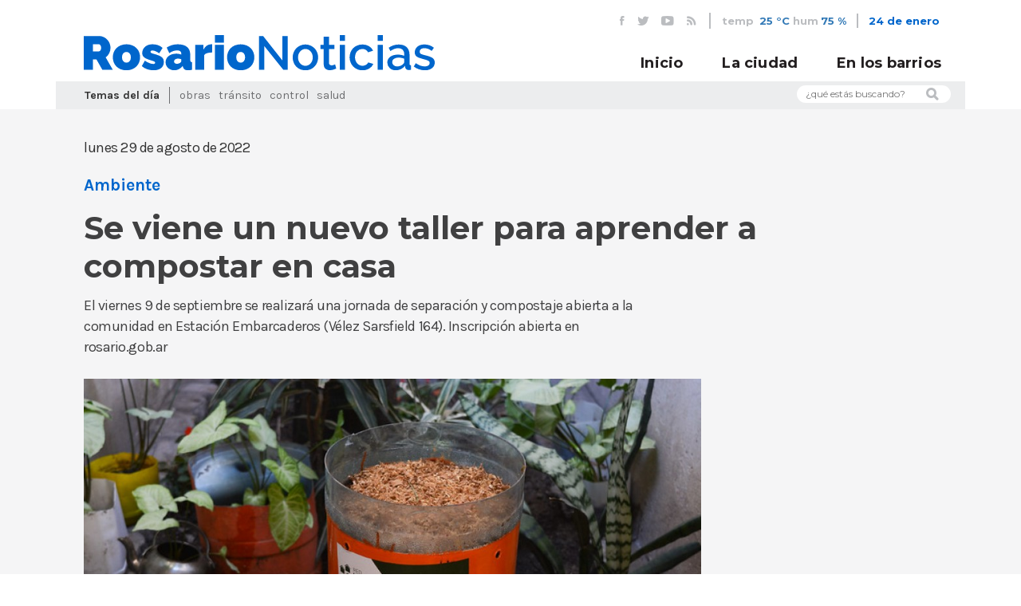

--- FILE ---
content_type: text/html; charset=utf-8
request_url: https://rosarionoticias.gob.ar/page/noticias/id/379767/title/Se-viene-un-nuevo-taller-para-aprender-a-compostar-en-casa-
body_size: 35110
content:
<!doctype html>
<!--[if lt IE 7]>      <html class="no-js lt-ie9 lt-ie8 lt-ie7" lang="es"> <![endif]-->
<!--[if IE 7]>         <html class="no-js lt-ie9 lt-ie8" lang="es"> <![endif]-->
<!--[if IE 8]>         <html class="no-js lt-ie9" lang="es"> <![endif]-->
<!--[if gt IE 8]><!--> <html class="no-js" lang="es"> <!--<![endif]-->
<head>

	<meta charset="utf-8">
    <base href="/">
	    <title>Noticias MR | Se viene un nuevo taller para aprender a compostar en casa </title>
	<meta name="Description" content="El viernes 9 de septiembre se realizará una jornada de separación y compostaje abierta a la comunidad en Estación Embarcaderos (Vélez Sarsfield 164). Inscripción abierta en rosario.gob.ar">
<meta name="Keywords" content="Rosario, Santa Fe, clima,  Argentina, Municipalidad, MR, noticias, prensa, eventos, agenda, fotos, videos, registro de medios, campañas, cortes de calle, gacetillas, boletines">
<meta property="og:title" content="Se viene un nuevo taller para aprender a compostar en casa ">
<meta property="og:type" content="article">
<meta property="og:url" content="https://rosarionoticias.gob.ar/page/noticias/id/379767/title/Se-viene-un-nuevo-taller-para-aprender-a-compostar-en-casa-">
<meta property="og:image" content="https://rosarionoticias.gob.ar/uploads/fotos/p1gbkrl3f81snlohg1cv2105ejck9.jpg">
<meta property="og:description" content="El viernes 9 de septiembre se realizará una jornada de separación y compostaje abierta a la comunidad en Estación Embarcaderos (Vélez Sarsfield 164). Inscripción abierta en rosario.gob.ar">
<meta property="twitter:card" content="summary_large_image">
<meta property="twitter:site" content="@munirosario">
<meta property="twitter:creator" content="@munirosario">
<meta property="twitter:title" content="Se viene un nuevo taller para aprender a compostar en casa ">
<meta property="twitter:description" content="El viernes 9 de septiembre se realizará una jornada de separación y compostaje abierta a la comunidad en Estación Embarcaderos (Vélez Sarsfield 164). Inscripción abierta en rosario.gob.ar">
<meta property="twitter:image" content="https://rosarionoticias.gob.ar/uploads/fotos/p1gbkrl3f81snlohg1cv2105ejck9.jpg">    
    <meta property="fb:pages" content="459204397515406" />
	<meta name="viewport" content="width=device-width, initial-scale=1">
    <link rel="stylesheet" href="/css/bootstrap.min.css">
    <link href="https://fonts.googleapis.com/css?family=Karla:400,700,400i,700i|Montserrat:400,600,700" rel="stylesheet">
    <link rel="stylesheet" href="//cdn.jsdelivr.net/jquery.slick/1.6.0/slick.css"/>
    <link rel="stylesheet" href="/css/main.css?v=4">
    <link rel="stylesheet" href="/css/slider.css">
    <link rel="stylesheet" href="/css/clima-font.css">
    <link rel="stylesheet" href="/library/jquery_plugins/fancybox/jquery.fancybox.css?v=2.1.4" media="screen">
    <!--[if lt IE 9]>
        <script src="js/vendor/html5-3.6-respond-1.4.2.min.js"></script>
    <![endif]-->
  	<link rel="alternate" type="application/rss+xml"  href="http://www.rosarionoticias.gob.ar/rss/rss.php" title="Noticias MR">
    <link rel="apple-touch-icon" sizes="180x180" href="/apple-touch-icon.png">
    <link rel="icon" type="image/png" sizes="32x32" href="/favicon-32x32.png">
    <link rel="icon" type="image/png" sizes="16x16" href="/favicon-16x16.png">
    <link rel="manifest" href="/site.webmanifest">
    <link rel="mask-icon" href="/safari-pinned-tab.svg" color="#5bbad5">
    <meta name="msapplication-TileColor" content="#da532c">
    <meta name="theme-color" content="#ffffff">

</head>
<body id="noticias">

	<header id="main-header">
        <div class="container">
            <div class="row">
                <div class="col-md-12">
                    <div id="header-top">
                        <ul id="redes-header-top">
                            <li>
                                <a href="https://www.facebook.com/municipalidadrosario" target="_blank"><i class="icon-fb"></i></a>
                            </li>
                            <li>
                                <a href="https://twitter.com/munirosario" target="_blank"><i class="icon-tw"></i></a>
                            </li>
                            <li>
                                <a href="http://www.youtube.com/user/Munirosario?feature=watch" target="_blank"><i class="icon-yt"></i></a>
                            </li>
                            <li>
                                <a href="/rss/rss.php"><i class="icon-rss"></i></a>
                            </li>
                        </ul>
                        <ul id="tiempo-widget">
                        	                            <li>
                                temp <span><a href="/page/clima">25 °C</a></span>
                            </li>
                            <li>
                                hum<span><a href="/page/clima">75 %</a></span>
                            </li>
    
                        </ul>
                        
                        <div id="fecha-header-top">
                            24 de enero                        </div>
                                            </div>
                </div>
            </div>
        </div>
        <div id="header-fixed">
            <div class="container">
                <div class="row">
                   
                    <div class="col-md-12">
                        
                        <a href="index.php" id="logo-header">
                            <img src="/img/logo-rn.svg" alt="Municipalidad de Rosario">
                        </a>
                        
                        <div id="mobile-menu-container">
                            <button id="buscar-mobile">
                                <i class="icon-lupa"></i>
                            </button>
                            <button id="mobile-menu-bt">
                                <span></span>  
                                <span class="hideBar"></span>  
                                <span></span>  
                            </button>
                        </div>
                        <div id="form-buscar-mobile-header" class="form-buscar-mobile">
                            <form name="formbusqueda" method="post" action="/page/busqueda">
                                  <input type="hidden" name="tipo[]" value="noticia">
                                  <input type="hidden" name="tipo[]" value="evento">
                                  <input type="hidden" name="tipo[]" value="carpeta">
                                  <input type="hidden" name="tipo[]" value="galeria">
                                  <input type="hidden" name="distritos" value="todos">
                                <input type="text" name="busqueda" placeholder="Que estás buscando?"/>
                                <button><i class="icon-lupa"></i></button>
                            </form>
                        </div>
                        <nav id="main-nav">
                            <ul>
                                <li>
                                    <a href="/">Inicio</a>
                                </li>
                                <li>
                                    <a href="/page/noticias/tipo/noticia">La ciudad</a>
                                </li>
                                <li>
                                    <a href="/page/noticias/distrito/todos">En los barrios</a>
                                </li>
                                                            </ul>
                        </nav>
                    </div>
                </div>
            </div>
        </div>
        <div id="nav-mobile">
            <div class="container">
                <div class="row">
                    <div class="col-md-12">
                        <nav id="main-nav-mobile">
                            <ul>
                                <li>
                                    <a href="/">Inicio</a>
                                </li>
                                <li>
                                    <a href="/page/noticias/tipo/noticia">La ciudad</a>
                                </li>
                                <li>
                                    <a href="/page/noticias/distrito/todos">En los barrios</a>
                                </li>
                                <!--
                                <li id="form-buscar-mobile-nav" class="form-buscar-mobile">
                                     <form name="formbusqueda" method="post" action="/page/busqueda">
                                      <input type="hidden" name="tipo[]" value="noticia">
                                      <input type="hidden" name="tipo[]" value="evento">
                                      <input type="hidden" name="tipo[]" value="carpeta">
                                      <input type="hidden" name="tipo[]" value="galeria">
                                      <input type="hidden" name="distritos" value="todos">
                                      <input type="text" name="busqueda"  placeholder="Que estás buscando?"/>
                                        <button><i class="icon-lupa"></i></button>
                                    </form>
                                </li>
-->
                                <li id="temas-dia-mobile">
                                    <h3>Temas del día</h3>
                                    <ul>
                                        <!-- Se completan automaticamente en js -->
                                    </ul>
                                </li>
                                <li id="redes-header-top-mobile">
                                    <ul>
                                        <li>
                                            <a href="https://www.facebook.com/municipalidadrosario" target="_blank"><i class="icon-fb"></i></a>
                                        </li>
                                        <li>
                                            <a href="https://twitter.com/munirosario" target="_blank"><i class="icon-tw"></i></a>
                                        </li>
                                        <li>
                                            <a href="http://www.youtube.com/user/Munirosario?feature=watch" target="_blank"><i class="icon-yt"></i></a>
                                        </li>
                                        <li>
                                            <a href="/rss/rss.php"><i class="icon-rss"></i></a>
                                        </li>
                                    </ul>
                                </li>
                            </ul>
                        </nav>
                    </div>
                </div>
            </div>
        </div>
        <div class="container">
            <div class="row">
                <div class="col-md-12">
                    <div id="header-bottom">
                        <div class="row">
                            <div class="col-md-10">
                                <div id="temas-dia">
                                    <h4>Temas del día</h4>
                                    <ul>
																					<li><a href="/page/noticias/tag/Obras">Obras</a></li>
																					<li><a href="/page/noticias/tag/Tr%C3%A1nsito">Tránsito</a></li>
																					<li><a href="/page/noticias/tag/Control">Control</a></li>
																					<li><a href="/page/noticias/tag/Salud">Salud</a></li>
																				                                   
                                    </ul>
                                </div>
                            </div>
                            <div class="col-md-2">
                                <form id="form-buscar" name="formbusqueda" method="post" action="/page/busqueda">
                                  <input type="hidden" name="tipo[]" value="noticia">
                                  <input type="hidden" name="tipo[]" value="evento">
                                  <input type="hidden" name="tipo[]" value="carpeta">
                                  <input type="hidden" name="tipo[]" value="galeria">
                                  <input type="hidden" name="distritos" value="todos">
								  <input type="text" name="busqueda" placeholder="¿qué estás buscando?">                                   
                                    <i class="icon-lupa"></i>
                                </form>
                            </div>
                        </div>
                    </div>
    
                </div>
    
            </div>
        </div>
    
    </header>

	<div id="cuerpo">
  			<div class="container">

                <div class="row">
                    <div class="col-md-12">
                        <article id="noticia-detalle">
                            <header>

                                <div class="row">
                                    <div class="col-md-12">
                                        <div class="noticia-meta">
                                            <time class="noticia-fecha">
                                                lunes 29 de agosto de 2022                                            </time>
                                        </div>
                                        <div id="noticia-share">
                                            <div class="addthis_inline_share_toolbox"></div>
                                        </div>
                                        <div class="clearfix"></div>
                                    </div>

                                </div>
                                <div class="row">
                                    <div class="col-md-12">
                                        <div class="noticia-meta">
                                                                                            	<h4  class="noticia-categoria">Ambiente</h4>
	                                                                                        		<h5 class="noticia-tag"></h5>
    	                                                                            </div>

                                    </div>  
                                </div>

                                <h1 class="noticia-titular">
                                    Se viene un nuevo taller para aprender a compostar en casa                                 </h1>
                                <h3 class="noticia-bajada">
                                    El viernes 9 de septiembre se realizará una jornada de separación y compostaje abierta a la comunidad en Estación Embarcaderos (Vélez Sarsfield 164). Inscripción abierta en rosario.gob.ar                                </h3>
                            </header>

                            <section class="noticia-thumbnail">
                                                                    <div class="cycle-slideshow" data-cycle-fx="scrollHorz" data-cycle-slides="> .item" data-cycle-timeout="0" data-cycle-swipe=true data-cycle-swipe-fx=scrollHorz data-cycle-overlay-template="<h5 class='noticia-thumbnail-pie'> <span class='noticia-thumbnail-creditos'>{{title}}</span>{{desc}}</h5>">
                                    <div class="cycle-overlay custom"></div>
                                    <!-- data-cycle-timeout="2000" data-cycle-pause-on-hover="true" -->
                                        <!--<div class="cycle-pager"></div>-->
                                                                                             <div class="item" data-cycle-desc="Se viene un nuevo taller para aprender a compostar en casa  - Municipalidad de Rosario (archivo)" ><img src="/library/timthumb/timthumb.php?src=/uploads/fotos/p1gbkrl3f81snlohg1cv2105ejck9.jpg&h=634&w=950&zc=1" title="379764 | Se viene un nuevo taller para aprender a compostar en casa  - Municipalidad de Rosario (archivo)" ></div>
                                                                                                                                </div>
                                                            </section>
                            <section class="noticia-contenido">
								<p>La Municipalidad de Rosario organiza un nuevo encuentro para aprender sobre compostaje domiciliario y separaci&oacute;n de residuos. La cita es el viernes 9 de septiembre, de 15 a 16:30 en Estaci&oacute;n Embarcaderos (V&eacute;lez Sarsfield 164) y la convocatoria es gratuita y abierta para todo p&uacute;blico, con inscripci&oacute;n previa en&nbsp;<a href="https://www.rosario.gob.ar/form/id/generadores-residuos-tierra-2" target="_blank">rosario.gob.ar</a><a href="https://www.rosario.gob.ar/form/id/generadores-residuos-tierra-2" target="_blank"></a></p>
<p>El &laquo;Taller de compostaje domiciliario: de generadores de residuos a generadores de tierra&raquo; tiene como objetivo ense&ntilde;ar a gestionar los residuos org&aacute;nicos en casa,&nbsp;ya que all&iacute;&nbsp;se puede realizar compost de manera controlada, incluso en terrazas, balcones&nbsp; y espacios reducidos.</p>
<p>Estas peque&ntilde;as acciones, implican un gran impacto positivo en el ambiente, ya que casi el 60% de los residuos generados en el hogar son org&aacute;nicos y estos emiten gases de efecto invernadero agravando la crisis clim&aacute;tica.</p>
<p>La realizaci&oacute;n de compost&nbsp;reduce la cantidad de residuos generados, colaborando a la mitigaci&oacute;n de estos gases.&nbsp;Por otro lado, el compost es un abono natural y rico en nutrientes, por lo que aporta beneficios y mejora la calidad de la tierra.</p>
<p>Cabe destacar que los talleres que lleva adelante el municipio est&aacute;n en sinton&iacute;a con el&nbsp;<a href="https://www.rosario.gob.ar/inicio/plan-local-de-accion-climatica-rosario-2030#:~:text=Es%20una%20herramienta%20de%20planificaci%C3%B3n,de%20vida%20para%20las%20personas." target="_blank">Plan de Acci&oacute;n Clim&aacute;tica Rosario 2030.</a></p>                                
                                                            </section>
                            
                                                        
                            
                            <!--<section class="noticia-imagen">
                                <img src="img/noticia-imagen.jpg" alt="Noticia Imagen" />
                                <h5 class="noticia-thumbnail-pie">Los carritos y bolsas de tela reemplazan a las bolsas de polietileno (pié de foto)</h5>
                                <h6 class="noticia-thumbnail-creditos">Municipalidad de Rosario (créditos de foto)</h6>
                            </section>-->
                        </article>
                    </div>
                </div>
               
                            
                                <div class="noticias-interesantes">
                        <div class="row">
                            <div class="col-md-12">
                                <h3 class="marca-seccion-home"><span>Te puede interesar</span></h3>
                            </div>
                        </div>
                        <div class="row">
                                                        <div class="col-md-3 col-sm-6">
                                <div class="nota nota-secundaria">
                                    <div class="nota-contenido alto-2">
                                        <div class="nota-contenido-inner">
                                            <a href="/page/noticias/id/421072/title/La-Municipalidad-anuncia-los-cortes-de-calle-por-obras">
                                                <h3 class="nota-categoria">Obras</h3>
                                            </a>
                                            <a href="/page/noticias/id/421072/title/La-Municipalidad-anuncia-los-cortes-de-calle-por-obras">
                                                <h2 class="nota-titulo">La Municipalidad anuncia los cortes de calle por obras</h2>
                                            </a>
                                        </div>
                                        <div class="nota-triangulo"></div>
                                    </div>
                                    <div class="nota-imagen alto-2" style="background-image: url(/library/timthumb/timthumb.php?src=/uploads/fotos/p1h0frsan812vv1qpc10hc1vdp1f0j6.jpg&w=800)">
                                        <a href="/page/noticias/id/421072/title/La-Municipalidad-anuncia-los-cortes-de-calle-por-obras" class="nota-extracto-hover">
                                            <p>Por diversos trabajos, se mantendrán cortes y reducciones de calzadas en el Distrito Centro y en otros puntos de la ciudad.</p>
                                        </a>
                                    </div>
                                </div>
                            </div>
                                                        <div class="col-md-3 col-sm-6">
                                <div class="nota nota-secundaria">
                                    <div class="nota-contenido alto-2">
                                        <div class="nota-contenido-inner">
                                            <a href="/page/noticias/id/645983/title/La-Municipalidad-envi%C3%B3-un-cami%C3%B3n-volquetero-al-corral%C3%B3n-por-arrojar-desechos-en-un-descampado">
                                                <h3 class="nota-categoria">Control</h3>
                                            </a>
                                            <a href="/page/noticias/id/645983/title/La-Municipalidad-envi%C3%B3-un-cami%C3%B3n-volquetero-al-corral%C3%B3n-por-arrojar-desechos-en-un-descampado">
                                                <h2 class="nota-titulo">La Municipalidad envió un camión volquetero al corralón por arrojar desechos en un descampado</h2>
                                            </a>
                                        </div>
                                        <div class="nota-triangulo"></div>
                                    </div>
                                    <div class="nota-imagen alto-2" style="background-image: url(/library/timthumb/timthumb.php?src=/uploads/fotos/p1jflk76nch971iic140n1f76j77.jpg&w=800)">
                                        <a href="/page/noticias/id/645983/title/La-Municipalidad-envi%C3%B3-un-cami%C3%B3n-volquetero-al-corral%C3%B3n-por-arrojar-desechos-en-un-descampado" class="nota-extracto-hover">
                                            <p>Dado el enorme tamaño y peso del vehículo, fue el propio chofer quien debió manejar hasta el corralón, escoltado y controlado por agentes de la Secretaría de Control.</p>
                                        </a>
                                    </div>
                                </div>
                            </div>
                                                        <div class="col-md-3 col-sm-6">
                                <div class="nota nota-secundaria">
                                    <div class="nota-contenido alto-2">
                                        <div class="nota-contenido-inner">
                                            <a href="/page/noticias/id/645896/title/Plan-de-Calles-2026%3A-se-intensifican-las-tareas-para-aprovechar-el-receso-de-verano">
                                                <h3 class="nota-categoria">Obras</h3>
                                            </a>
                                            <a href="/page/noticias/id/645896/title/Plan-de-Calles-2026%3A-se-intensifican-las-tareas-para-aprovechar-el-receso-de-verano">
                                                <h2 class="nota-titulo">Plan de Calles 2026: se intensifican las tareas para aprovechar el receso de verano</h2>
                                            </a>
                                        </div>
                                        <div class="nota-triangulo"></div>
                                    </div>
                                    <div class="nota-imagen alto-2" style="background-image: url(/library/timthumb/timthumb.php?src=/uploads/fotos/p1jepesbgr10dq1gtbmnh1sst1n3e17.jpg&w=800)">
                                        <a href="/page/noticias/id/645896/title/Plan-de-Calles-2026%3A-se-intensifican-las-tareas-para-aprovechar-el-receso-de-verano" class="nota-extracto-hover">
                                            <p>La Municipalidad ejecuta trabajos en corredores cuyo alto flujo vehicular anual disminuye en el período estival. Se intervendrán unas 95 cuadras en toda la ciudad.</p>
                                        </a>
                                    </div>
                                </div>
                            </div>
                                                        <div class="col-md-3 col-sm-6">
                                <div class="nota nota-secundaria">
                                    <div class="nota-contenido alto-2">
                                        <div class="nota-contenido-inner">
                                            <a href="/page/noticias/id/645935/title/Ante-las-altas-temperaturas%2C-la-Municipalidad-recomienda-extremar-cuidados-para-evitar-golpes-de-calor">
                                                <h3 class="nota-categoria">Salud</h3>
                                            </a>
                                            <a href="/page/noticias/id/645935/title/Ante-las-altas-temperaturas%2C-la-Municipalidad-recomienda-extremar-cuidados-para-evitar-golpes-de-calor">
                                                <h2 class="nota-titulo">Ante las altas temperaturas, la Municipalidad recomienda extremar cuidados para evitar golpes de calor</h2>
                                            </a>
                                        </div>
                                        <div class="nota-triangulo"></div>
                                    </div>
                                    <div class="nota-imagen alto-2" style="background-image: url(/library/timthumb/timthumb.php?src=/uploads/fotos/p1hl39bv6bt3e4dsefk1je21k9k5.jpg&w=800)">
                                        <a href="/page/noticias/id/645935/title/Ante-las-altas-temperaturas%2C-la-Municipalidad-recomienda-extremar-cuidados-para-evitar-golpes-de-calor" class="nota-extracto-hover">
                                            <p>Es fundamental priorizar una buena hidratación y evitar la exposición al sol entre las 11 y las 16, sobre todo en infancias y personas mayores.</p>
                                        </a>
                                    </div>
                                </div>
                            </div>
                                                    </div>
                    </div>
                
            </div>
                            
            
	</div><!--fin cuerpo -->
    
    <footer>
        <div class="container">
            <div class="row">
                <div class="col-md-12">
                    <nav id="categorias-footer">
                    	<ul>
						                            <li><a href="/page/noticias/tag/Obras">Obras</a></li>
                                                    <li><a href="/page/noticias/tag/Tr%C3%A1nsito">Tránsito</a></li>
                                                    <li><a href="/page/noticias/tag/Control">Control</a></li>
                                                    <li><a href="/page/noticias/tag/Salud">Salud</a></li>
                                                    <li><a href="/page/noticias/tag/Prevenci%C3%B3n">Prevención</a></li>
                                                    <li><a href="/page/noticias/tag/Deportes">Deportes</a></li>
                                                    <li><a href="/page/noticias/tag/Recreaci%C3%B3n">Recreación</a></li>
                                                    <li><a href="/page/noticias/tag/Movilidad">Movilidad</a></li>
                                                    <li><a href="/page/noticias/tag/Transporte">Transporte</a></li>
                                                    <li><a href="/page/noticias/tag/Distritos">Distritos</a></li>
                                                    <li><a href="/page/noticias/tag/Cultura">Cultura</a></li>
                                                    <li><a href="/page/noticias/tag/Ambiente">Ambiente</a></li>
                                                    <li><a href="/page/noticias/tag/Turismo">Turismo</a></li>
                                                    <li><a href="/page/noticias/tag/Internacionales">Internacionales</a></li>
                                                    <li><a href="/page/noticias/tag/Infancias">Infancias</a></li>
                                                    <li><a href="/page/noticias/tag/Convivencia">Convivencia</a></li>
                                                    <li><a href="/page/noticias/tag/Educaci%C3%B3n">Educación</a></li>
                                                    <li><a href="/page/noticias/tag/Emergencias">Emergencias</a></li>
                                                    <li><a href="/page/noticias/tag/Adultos+mayores">Adultos mayores</a></li>
                        						                        </ul>
                    </nav>
                    <div id="prensa-footer">
                        <h5>medios de prensa: <a href="/page/areaprivada/do/login">ingreso</a>|<a href="/page/areaprivada/do/registro">registro</a></h5>
                    </div>
                    <div id="navegacion-footer">
                        <nav id="footer-nav">
                            <ul>
                                <li>
                                    <a href="http://www.rosario.gob.ar" target="_blank">rosario.gob.ar</a>
                                </li>
                                <li>
                                    <a href="/page/terminos">términos y condiciones</a>
                                </li>
                                <li>
                                    <a href="/page/contacto">contacto</a>
                                </li>
                            </ul>
                        </nav>
                        <a href="#" id="logo-footer">
                            <img src="img/logo-rn.svg" style="max-height: 18px; max-width: 180px" alt="" />
                        </a>    
                    </div>
                    <div id="footer-final">
                        Municipalidad de Rosario   |   Subsecretaría de Comunicación Social   |   Buenos Aires 711 3º piso   |   Rosario, Santa Fe Argentina   |   2026   |   Todos los derechos reservados
                    </div>
                </div>
            </div>
        </div>
    </footer>    

	<script src="https://ajax.googleapis.com/ajax/libs/jquery/2.2.4/jquery.min.js"></script>
	<script src="//cdn.jsdelivr.net/jquery.slick/1.6.0/slick.min.js"></script>
	<script src="/js/vendor/font-observer.js"></script>
	<script src="/js/main.js"></script>

	<script src="/library/jquery_plugins/jquery.cycle2.min.js"></script>
    <script src="/library/jquery_plugins/jquery.cycle2.swipe.min.js"></script>
    <script src="/library/jquery_plugins/jquery.easing.1.3.js"></script>
    <script src="/library/jquery_plugins/fancybox/jquery.fancybox.pack.js?v=2.1.4"></script>
	<script src="library/jquery_plugins/fancybox/helpers/jquery.fancybox-media.js"></script>
    <script src="https://ajax.aspnetcdn.com/ajax/jquery.validate/1.10.0/jquery.validate.min.js"></script>
	<script src="/library/jquery_plugins/responsive-calendar/0.4/js/responsive-calendar.js"></script>
    
    <script>
		$(document).ready(function () {	
			$(".fancybox").fancybox({
				padding:0,
				helpers	: {
		            media: true,
					title	: {
					type: 'outside'
					},
					overlay : {
						css : {
							'background' : 'rgba(0, 0, 0, 0.85)'
						}
					}
				}
			});
			
			$("#contactform").validate();
	
			$("#boletinform").validate();
			
			$("#regform").validate({
				rules: {
					nombre: "required",
					apellido: "required",
					pwd: {
						required: true,
						minlength: 5
					},
					pwd2: {
						required: true,
						minlength: 5,
						equalTo: "#pwd"
					},
					email: {
						required: true,
						email: true,
						remote: "/ajax/areaprivadacheck.php"
					},
					conforme: "required"
				},
				messages: {
					nombre: "Por favor ingrese su nombre",
					apellido: "Por favor ingrese sus apellidos",
					pwd: {
						required: "Por favor escriba una contraseña",
						minlength: "La contraseña debe tener como mínimo 5 caracteres"
					},
					pwd2: {
						required: "Por favor escriba una contraseña",
						minlength: "La contraseña debe tener como mínimo 5 caracteres",
						equalTo: "Por favor escriba la misma contraseña que antes"
					},
					email: {
						required: "Por favor escriba su email",
						email: "Por favor ingrese una casilla de correo válida",
						remote: "El email ya esta registrado"
					},
					conforme: "Debe aceptar las condiciones de uso"
				}
			});
			
			$("#dataform").validate({
				rules: {
					nombre: "required",
					apellido: "required",
					pwd2: {
						equalTo: "#pwd"
					},
					email: {
						required: true,
						email: true,
						remote: "/ajax/areaprivadacheck.php?ignore=em"
					},
					conforme: "required"
				},
				messages: {
					nombre: "Por favor ingrese su nombre",
					apellido: "Por favor ingrese sus apellidos",
					pwd: {
						minlength: "La contraseña debe tener como mínimo 5 caracteres"
					},
					pwd2: {
						minlength: "La contraseña debe tener como mínimo 5 caracteres",
						equalTo: "Por favor escriba la misma contraseña que antes"
					},
					email: {
						required: "Por favor escriba su email",
						email: "Por favor ingrese una casilla de correo válida",
						remote: "El email ya esta registrado"
					},
					conforme: "Debe aceptar las condiciones de uso"
				}
			});
			
		});
	</script>
    
	<script>
      (function(i,s,o,g,r,a,m){i['GoogleAnalyticsObject']=r;i[r]=i[r]||function(){
      (i[r].q=i[r].q||[]).push(arguments)},i[r].l=1*new Date();a=s.createElement(o),
      m=s.getElementsByTagName(o)[0];a.async=1;a.src=g;m.parentNode.insertBefore(a,m)
      })(window,document,'script','//www.google-analytics.com/analytics.js','ga');
    
      ga('create', 'UA-51634039-1', 'rosarionoticias.gob.ar');
      ga('send', 'pageview');
    
    </script>
  
  	<!-- Go to www.addthis.com/dashboard to customize your tools -->
	<script type="text/javascript" src="//s7.addthis.com/js/300/addthis_widget.js#pubid=ra-537370645d954762"></script>

	</body>
</html>
